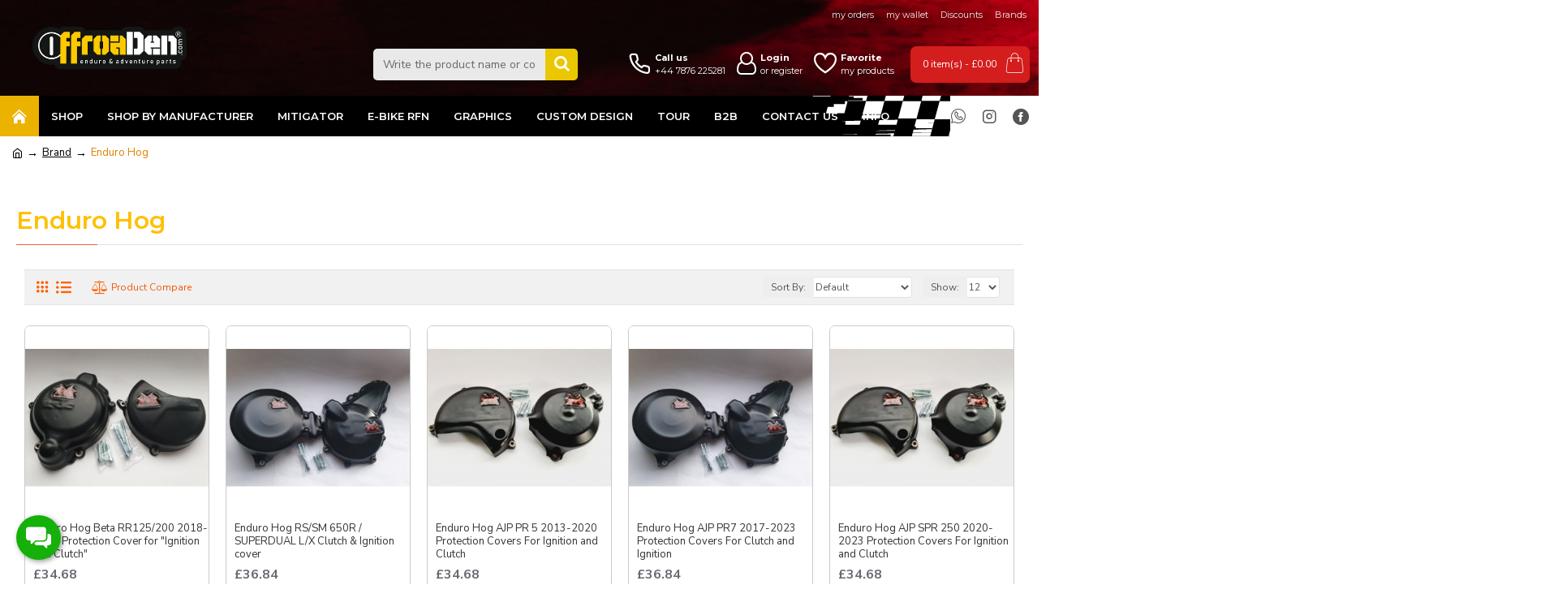

--- FILE ---
content_type: application/javascript
request_url: https://www.offroaden.com/catalog/view/theme/extension_liveopencart/product_option_image_pro/liveopencart.poip_common.js?v=1680294308&v=14218c54
body_size: 1003
content:

var poip_common = (function($){
	let poip_common = {	
		
		events_suffixes : {
			before 		: '.before',
			instead 	: '.instead',
			after 		: '.after',
			alterResult : '.alterResult', // after with result as the first parameter and with returning a new result
		},
		
		initObject : function(obj_to_init, params, debug, call_cnt ) {
			
			poip_common.proxyObjectMethods(obj_to_init, debug);
			
			call_cnt = call_cnt || 0;
			if ( typeof($) == 'undefined' ) {
				if ( call_cnt == 100 ) {
					console.debug('POIP: jQuery($) is not found');
				}
				setTimeout(function(){
					poip_common.initObject(obj_to_init, params, debug, call_cnt+1);
				}, 100);
				return;
			}
			
			$().ready(function(){
				
				obj_to_init.init(params);
				
			});
		},
		
		proxyObjectMethods : function(obj_to_proxy, debug) {
			
			if ( !obj_to_proxy.proxied ) {
				for ( var _method_name in obj_to_proxy ) {
					if ( !obj_to_proxy.hasOwnProperty(_method_name) ) continue;
					var _method = obj_to_proxy[_method_name];
					if ( typeof(_method) == 'function' ) {
						
						poip_common.proxyObjectMethod(obj_to_proxy, _method_name, _method, debug);
						
					}
				}
				obj_to_proxy.proxied = true;
			}
			return obj_to_proxy;
		},
		
		debugInfo : function(data, debug) {
			if ( debug ) {
				console.debug(data);
			}
		},
		
		proxyObjectMethod : function(obj_to_proxy, _method_name, _method, debug) {
			
			obj_to_proxy[_method_name] = function(){
				
				poip_common.debugInfo('call proxied method: '+_method_name, debug);
				poip_common.debugInfo(arguments, debug);
				
				if ( typeof(obj_to_proxy.custom_methods[_method_name + poip_common.events_suffixes.before]) == 'function' ) {
					poip_common.debugInfo('call '+poip_common.events_suffixes.before, debug);
					obj_to_proxy.custom_methods[_method_name + poip_common.events_suffixes.before].apply(this, arguments);
				}
				
				if ( typeof(obj_to_proxy.custom_methods[_method_name + poip_common.events_suffixes.instead]) == 'function' ) {
					poip_common.debugInfo('call '+poip_common.events_suffixes.instead, debug);
					return obj_to_proxy.custom_methods[_method_name + poip_common.events_suffixes.instead].apply(this, arguments);
				}
				
				
				
				poip_common.debugInfo('call original', debug);
				
				var result = _method.apply(this, arguments);
				
				if ( typeof(obj_to_proxy.custom_methods[_method_name + poip_common.events_suffixes.after]) == 'function' ) {
					poip_common.debugInfo('call '+poip_common.events_suffixes.after, debug);
					obj_to_proxy.custom_methods[_method_name + poip_common.events_suffixes.after].apply(this, arguments);
				}
				
				if ( typeof(obj_to_proxy.custom_methods[_method_name + poip_common.events_suffixes.alterResult]) == 'function' ) {
					poip_common.debugInfo('call '+poip_common.events_suffixes.alterResult, debug);
					let args = poip_common.argumentsToArray(arguments);
					args.unshift(result);
					result = obj_to_proxy.custom_methods[_method_name + poip_common.events_suffixes.alterResult].apply(this, args);
				}
				
				return result;
				
			};
			
		},
		
		argumentsToArray : function(args) {
			let args_array = [];
			for (let i=0;i<args.length;i++) {
				args_array.push(args[i]);
			}
			return args_array;
		},
		
		addToArrayIfNotExists : function(val, arr) { // addToArrayIfNotExists
			if ( $.inArray(val, arr) == -1 ) {
				arr.push(val);
			}
		},
		
		getIntersectionOfArrays : function(arr1, arr2) { // uses order of the first array
			var match = [];
			$.each(arr1, function (i, val1) {
				if ($.inArray(val1, arr2) != -1 && $.inArray(val1, match) == -1) {
					match.push(val1);
				}
			});
			return match;
		},
		
		existsIntersectionOfArrays : function(arr1, arr2) {
			var result = false;
			poip_common.each(arr1, function(item){
				if ( $.inArray(item, arr2) != -1 ) {
					result = true;
					return false;
				}
			});
			return result;
		},
		
		getConcatenationOfArraysUnique : function(arr1, arr2) {
			var arr = arr1.slice();
			poip_common.each(arr2, function(value){
				if ( $.inArray(value, arr) == -1 ) {
					arr.push(value);
				}
			});
			return arr;
		},
		
		excludeItemsFromArray : function(arr, arr_to_exclude) {
			let new_arr = [];
			poip_common.each(arr, function(value){
				if ( $.inArray(value, arr_to_exclude) == -1 ) {
					new_arr.push(value);
				}
			});
			return new_arr;
		},
		
		getOuterHTML : function($elem) {
			var str = $('<div>').append($elem.clone()).html();
			return str;
		},
		
		each : function(collection, fn){
			for ( var i_item in collection ) {
				if ( !collection.hasOwnProperty(i_item) ) continue;
				if ( fn(collection[i_item], i_item) === false ) {
					return;
				}
			}
		},
		
		getPoipInstaceByElement : function($elem) {
			while ( $elem.length ) {
				if ( $elem.data('poip_product') ) {
					return $elem.data('poip_product');
				}
				$elem = $elem.parent();
			}
		},
		
		externalOptionChangeEvent : function($elem){
			
			$().ready(function(){
				let poip_instance = poip_common.getPoipInstaceByElement($elem);
				if ( poip_instance ) {
					poip_instance.externalOptionChange();
				}
			});
		},
		
	};
	return poip_common;
})(jQuery);